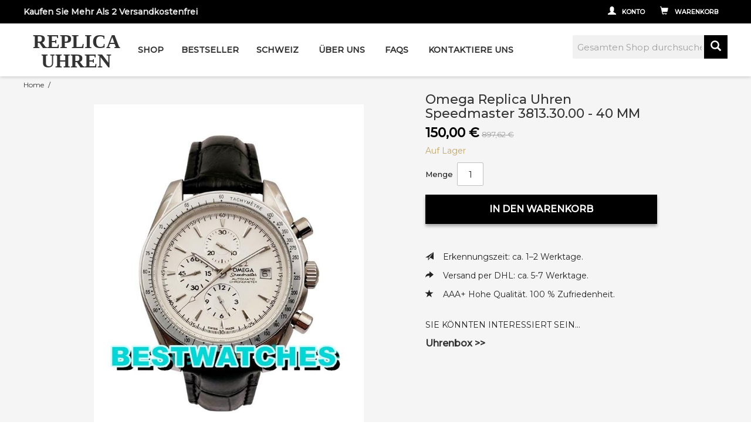

--- FILE ---
content_type: text/html; charset=UTF-8
request_url: https://www.replicauhren.io/omega-replica-uhren-speedmaster-3813-30-00-40-mm
body_size: 12472
content:

<!DOCTYPE html>

<!--[if lt IE 7 ]> <html lang="de" id="top" class="no-js ie6"> <![endif]-->
<!--[if IE 7 ]>    <html lang="de" id="top" class="no-js ie7"> <![endif]-->
<!--[if IE 8 ]>    <html lang="de" id="top" class="no-js ie8"> <![endif]-->
<!--[if IE 9 ]>    <html lang="de" id="top" class="no-js ie9"> <![endif]-->
<!--[if (gt IE 9)|!(IE)]><!--> <html lang="de" id="top" class="no-js"> <!--<![endif]-->

<head>
<meta http-equiv="Content-Type" content="text/html; charset=utf-8" />
<title>Omega Replica Uhren Speedmaster 3813.30.00 - 40 MM</title>
<meta name="description" content="&lt;p class=&quot;text&quot;&gt;&lt;p style=&quot;text-align:start; margin-bottom:10px&quot;&gt;&lt;strong style=&quot;box-sizing:border-box; font-weight:bold&quot;&gt;Brand:&lt;/strong&gt;&amp;nbsp;Omega&amp;nbsp;&lt;/p&gt;&lt;p style=&quot;text-align:start; margin-bottom:10px&quot;&gt;&lt;strong style=&quot;box-sizing:border-box; font-weight:b" />
<meta name="keywords" content="" />
<meta name="robots" content="INDEX,FOLLOW" />
<link rel="icon" href="https://www.replicauhren.io/media/favicon/default/favicon.ico" type="image/x-icon" />
<link rel="shortcut icon" href="https://www.replicauhren.io/media/favicon/default/favicon.ico" type="image/x-icon" />
<!--[if lt IE 7]>
<script type="text/javascript">
//<![CDATA[
    var BLANK_URL = 'https://www.replicauhren.io/js/blank.html';
    var BLANK_IMG = 'https://www.replicauhren.io/js/spacer.gif';
//]]>
</script>
<![endif]-->
<link rel="stylesheet" type="text/css" href="https://www.replicauhren.io/media/css_secure/6b69d2c3e6f7e13961bdd4ba12146835.css" />
<link rel="stylesheet" type="text/css" href="https://www.replicauhren.io/media/css_secure/ae2829a602fc500b246d99db20a9a9cb.css" media="all" />
<script type="text/javascript" src="https://www.replicauhren.io/media/js/b8a24918b363da51598e8dfe7dbf6bf8.js"></script>
<link rel="stylesheet" href="//fonts.googleapis.com/css?family=Montserrat:300,400,500" />
<!--[if  (lte IE 8) & (!IEMobile)]>
<link rel="stylesheet" type="text/css" href="https://www.replicauhren.io/media/css_secure/a92202a14b24e9156f93974ccdfb2c20.css" media="all" />
<![endif]-->
<!--[if (gte IE 9) | (IEMobile)]><!-->
<link rel="stylesheet" type="text/css" href="https://www.replicauhren.io/media/css_secure/249673e803963b907948a2b0f00734ed.css" media="all" />
<!--<![endif]-->
<!--[if  (lte IE 9) ]>
<link rel="stylesheet" type="text/css" href="https://www.replicauhren.io/media/css_secure/6530fb666464ca580b78c51443ac9405.css" media="all" />
<![endif]-->

<script type="text/javascript">
//<![CDATA[
Mage.Cookies.path     = '/';
Mage.Cookies.domain   = '.www.replicauhren.io';
//]]>
</script>
<meta name="viewport" content="initial-scale=1.0, width=device-width" />

<script type="text/javascript">
//<![CDATA[
optionalZipCountries = ["AT","DE","CH"];
//]]>
</script>
</head>
<body class=" catalog-product-view catalog-product-view product-omega-replica-uhren-speedmaster-3813-30-00-40-mm">
<div class="wrapper" id="mwrapper">
    <div class="overlay"></div>
        <noscript>
        <div class="global-site-notice noscript">
            <div class="notice-inner">
                <p>
                    <strong>JavaScript scheint in Ihrem Browser deaktiviert zu sein.</strong><br />
                    Sie müssen JavaScript in Ihrem Browser aktivieren, um alle Funktionen in diesem Shop nutzen zu können.                </p>
            </div>
        </div>
    </noscript>
    <div class="page">
	    <div id="floatfix" class="divnull">
        
<div class="header-language-background">
    <div class="header-language-container">
        <div class="store-language-container">
                    </div>

        
        <p class="welcome-msg">Kaufen Sie mehr als 2 versandkostenfrei </p>
    </div>
</div>

<header id="header" class="page-header">
    <div class="page-header-container">
        <a class="logo" href="https://www.replicauhren.io/">
            <span>REPLICA UHREN</span>
        </a>
		<!-- Navigation -->

        <div id="sidebar-wrapper">
            
    <nav id="nav">
        <ol class="nav-primary">
            <li  class="level0 nav-1 first parent"><a href="https://www.replicauhren.io/shop" class="level0 has-children">Shop<span class="app-display fr"><span class="glyphicon glyphicon-menu-down"></span></span></a><ul class="level0"><li class="level1 view-all"><a class="level1" href="https://www.replicauhren.io/shop">Alle ansehen Shop</a></li><li  class="level1 nav-1-1 first parent"><a href="https://www.replicauhren.io/shop/rolex" class="level1 has-children">Rolex<span class="app-display fr"><span class="glyphicon glyphicon-menu-down"></span></span></a><ul class="level1"><li class="level2 view-all"><a class="level2" href="https://www.replicauhren.io/shop/rolex">Alle ansehen Rolex</a></li><li  class="level2 nav-1-1-1 first"><a href="https://www.replicauhren.io/shop/rolex/gmt-master" class="level2 ">GMT Master<span class="app-display fr"><span class="glyphicon glyphicon-menu-down"></span></span></a></li><li  class="level2 nav-1-1-2"><a href="https://www.replicauhren.io/shop/rolex/daytona" class="level2 ">Daytona<span class="app-display fr"><span class="glyphicon glyphicon-menu-down"></span></span></a></li><li  class="level2 nav-1-1-3"><a href="https://www.replicauhren.io/shop/rolex/deepsea" class="level2 ">Deepsea<span class="app-display fr"><span class="glyphicon glyphicon-menu-down"></span></span></a></li><li  class="level2 nav-1-1-4"><a href="https://www.replicauhren.io/shop/rolex/air-king" class="level2 ">Air-King<span class="app-display fr"><span class="glyphicon glyphicon-menu-down"></span></span></a></li><li  class="level2 nav-1-1-5"><a href="https://www.replicauhren.io/shop/rolex/cellini" class="level2 ">Cellini<span class="app-display fr"><span class="glyphicon glyphicon-menu-down"></span></span></a></li><li  class="level2 nav-1-1-6"><a href="https://www.replicauhren.io/shop/rolex/datejust" class="level2 ">Datejust<span class="app-display fr"><span class="glyphicon glyphicon-menu-down"></span></span></a></li><li  class="level2 nav-1-1-7"><a href="https://www.replicauhren.io/shop/rolex/submariner" class="level2 ">Submariner<span class="app-display fr"><span class="glyphicon glyphicon-menu-down"></span></span></a></li><li  class="level2 nav-1-1-8"><a href="https://www.replicauhren.io/shop/rolex/day-date" class="level2 ">Day-Date<span class="app-display fr"><span class="glyphicon glyphicon-menu-down"></span></span></a></li><li  class="level2 nav-1-1-9"><a href="https://www.replicauhren.io/shop/rolex/explorer" class="level2 ">Explorer<span class="app-display fr"><span class="glyphicon glyphicon-menu-down"></span></span></a></li><li  class="level2 nav-1-1-10"><a href="https://www.replicauhren.io/shop/rolex/milgauss" class="level2 ">Milgauss<span class="app-display fr"><span class="glyphicon glyphicon-menu-down"></span></span></a></li><li  class="level2 nav-1-1-11"><a href="https://www.replicauhren.io/shop/rolex/oyster-perpetual" class="level2 ">Oyster Perpetual<span class="app-display fr"><span class="glyphicon glyphicon-menu-down"></span></span></a></li><li  class="level2 nav-1-1-12"><a href="https://www.replicauhren.io/shop/rolex/pearlmaster" class="level2 ">Pearlmaster<span class="app-display fr"><span class="glyphicon glyphicon-menu-down"></span></span></a></li><li  class="level2 nav-1-1-13"><a href="https://www.replicauhren.io/shop/rolex/sky-dweller" class="level2 ">Sky-Dweller<span class="app-display fr"><span class="glyphicon glyphicon-menu-down"></span></span></a></li><li  class="level2 nav-1-1-14 last"><a href="https://www.replicauhren.io/shop/rolex/yacht-master" class="level2 ">Yacht-Master<span class="app-display fr"><span class="glyphicon glyphicon-menu-down"></span></span></a></li></ul></li><li  class="level1 nav-1-2 parent"><a href="https://www.replicauhren.io/shop/breitling" class="level1 has-children">Breitling<span class="app-display fr"><span class="glyphicon glyphicon-menu-down"></span></span></a><ul class="level1"><li class="level2 view-all"><a class="level2" href="https://www.replicauhren.io/shop/breitling">Alle ansehen Breitling</a></li><li  class="level2 nav-1-2-1 first"><a href="https://www.replicauhren.io/shop/breitling/avenger" class="level2 ">Avenger<span class="app-display fr"><span class="glyphicon glyphicon-menu-down"></span></span></a></li><li  class="level2 nav-1-2-2"><a href="https://www.replicauhren.io/shop/breitling/professional" class="level2 ">Professional<span class="app-display fr"><span class="glyphicon glyphicon-menu-down"></span></span></a></li><li  class="level2 nav-1-2-3"><a href="https://www.replicauhren.io/shop/breitling/bentley" class="level2 ">Bentley<span class="app-display fr"><span class="glyphicon glyphicon-menu-down"></span></span></a></li><li  class="level2 nav-1-2-4"><a href="https://www.replicauhren.io/shop/breitling/chronomat" class="level2 ">Chronomat<span class="app-display fr"><span class="glyphicon glyphicon-menu-down"></span></span></a></li><li  class="level2 nav-1-2-5"><a href="https://www.replicauhren.io/shop/breitling/montbrillant" class="level2 ">Montbrillant<span class="app-display fr"><span class="glyphicon glyphicon-menu-down"></span></span></a></li><li  class="level2 nav-1-2-6"><a href="https://www.replicauhren.io/shop/breitling/navitimer" class="level2 ">Navitimer<span class="app-display fr"><span class="glyphicon glyphicon-menu-down"></span></span></a></li><li  class="level2 nav-1-2-7"><a href="https://www.replicauhren.io/shop/breitling/superocean" class="level2 ">SuperOcean<span class="app-display fr"><span class="glyphicon glyphicon-menu-down"></span></span></a></li><li  class="level2 nav-1-2-8 last"><a href="https://www.replicauhren.io/shop/breitling/transocean" class="level2 ">Transocean<span class="app-display fr"><span class="glyphicon glyphicon-menu-down"></span></span></a></li></ul></li><li  class="level1 nav-1-3 parent"><a href="https://www.replicauhren.io/shop/omega" class="level1 has-children">Omega<span class="app-display fr"><span class="glyphicon glyphicon-menu-down"></span></span></a><ul class="level1"><li class="level2 view-all"><a class="level2" href="https://www.replicauhren.io/shop/omega">Alle ansehen Omega</a></li><li  class="level2 nav-1-3-1 first"><a href="https://www.replicauhren.io/shop/omega/aqua-terra" class="level2 ">Aqua Terra<span class="app-display fr"><span class="glyphicon glyphicon-menu-down"></span></span></a></li><li  class="level2 nav-1-3-2"><a href="https://www.replicauhren.io/shop/omega/constellation" class="level2 ">Constellation<span class="app-display fr"><span class="glyphicon glyphicon-menu-down"></span></span></a></li><li  class="level2 nav-1-3-3"><a href="https://www.replicauhren.io/shop/omega/de-ville" class="level2 ">De Ville<span class="app-display fr"><span class="glyphicon glyphicon-menu-down"></span></span></a></li><li  class="level2 nav-1-3-4"><a href="https://www.replicauhren.io/shop/omega/planet-ocean" class="level2 ">Planet Ocean<span class="app-display fr"><span class="glyphicon glyphicon-menu-down"></span></span></a></li><li  class="level2 nav-1-3-5"><a href="https://www.replicauhren.io/shop/omega/seamaster" class="level2 ">Seamaster<span class="app-display fr"><span class="glyphicon glyphicon-menu-down"></span></span></a></li><li  class="level2 nav-1-3-6 last"><a href="https://www.replicauhren.io/shop/omega/speedmaster" class="level2 ">Speedmaster<span class="app-display fr"><span class="glyphicon glyphicon-menu-down"></span></span></a></li></ul></li><li  class="level1 nav-1-4 parent"><a href="https://www.replicauhren.io/shop/audemars-piguet" class="level1 has-children">Audemars Piguet<span class="app-display fr"><span class="glyphicon glyphicon-menu-down"></span></span></a><ul class="level1"><li class="level2 view-all"><a class="level2" href="https://www.replicauhren.io/shop/audemars-piguet">Alle ansehen Audemars Piguet</a></li><li  class="level2 nav-1-4-1 first"><a href="https://www.replicauhren.io/shop/audemars-piguet/royal-oak" class="level2 ">Royal Oak<span class="app-display fr"><span class="glyphicon glyphicon-menu-down"></span></span></a></li><li  class="level2 nav-1-4-2 last"><a href="https://www.replicauhren.io/shop/audemars-piguet/royal-oak-offshore" class="level2 ">Royal Oak Offshore<span class="app-display fr"><span class="glyphicon glyphicon-menu-down"></span></span></a></li></ul></li><li  class="level1 nav-1-5"><a href="https://www.replicauhren.io/shop/bell-and-ross" class="level1 ">Bell and Ross<span class="app-display fr"><span class="glyphicon glyphicon-menu-down"></span></span></a></li><li  class="level1 nav-1-6 parent"><a href="https://www.replicauhren.io/shop/cartier" class="level1 has-children">Cartier<span class="app-display fr"><span class="glyphicon glyphicon-menu-down"></span></span></a><ul class="level1"><li class="level2 view-all"><a class="level2" href="https://www.replicauhren.io/shop/cartier">Alle ansehen Cartier</a></li><li  class="level2 nav-1-6-1 first"><a href="https://www.replicauhren.io/shop/cartier/ballon-bleu" class="level2 ">Ballon Bleu<span class="app-display fr"><span class="glyphicon glyphicon-menu-down"></span></span></a></li><li  class="level2 nav-1-6-2"><a href="https://www.replicauhren.io/shop/cartier/calibre-de-cartier" class="level2 ">Calibre de Cartier<span class="app-display fr"><span class="glyphicon glyphicon-menu-down"></span></span></a></li><li  class="level2 nav-1-6-3"><a href="https://www.replicauhren.io/shop/cartier/other" class="level2 ">Andere<span class="app-display fr"><span class="glyphicon glyphicon-menu-down"></span></span></a></li><li  class="level2 nav-1-6-4"><a href="https://www.replicauhren.io/shop/cartier/panthere" class="level2 ">Panthere<span class="app-display fr"><span class="glyphicon glyphicon-menu-down"></span></span></a></li><li  class="level2 nav-1-6-5"><a href="https://www.replicauhren.io/shop/cartier/santos" class="level2 ">Santos<span class="app-display fr"><span class="glyphicon glyphicon-menu-down"></span></span></a></li><li  class="level2 nav-1-6-6 last"><a href="https://www.replicauhren.io/shop/cartier/tank" class="level2 ">Tank<span class="app-display fr"><span class="glyphicon glyphicon-menu-down"></span></span></a></li></ul></li><li  class="level1 nav-1-7"><a href="https://www.replicauhren.io/shop/franck-muller" class="level1 ">Franck Muller<span class="app-display fr"><span class="glyphicon glyphicon-menu-down"></span></span></a></li><li  class="level1 nav-1-8 parent"><a href="https://www.replicauhren.io/shop/hublot" class="level1 has-children">Hublot<span class="app-display fr"><span class="glyphicon glyphicon-menu-down"></span></span></a><ul class="level1"><li class="level2 view-all"><a class="level2" href="https://www.replicauhren.io/shop/hublot">Alle ansehen Hublot</a></li><li  class="level2 nav-1-8-1 first"><a href="https://www.replicauhren.io/shop/hublot/big-bang" class="level2 ">Big Bang<span class="app-display fr"><span class="glyphicon glyphicon-menu-down"></span></span></a></li><li  class="level2 nav-1-8-2 last"><a href="https://www.replicauhren.io/shop/hublot/king-power" class="level2 ">King Power<span class="app-display fr"><span class="glyphicon glyphicon-menu-down"></span></span></a></li></ul></li><li  class="level1 nav-1-9 parent"><a href="https://www.replicauhren.io/shop/iwc" class="level1 has-children">IWC<span class="app-display fr"><span class="glyphicon glyphicon-menu-down"></span></span></a><ul class="level1"><li class="level2 view-all"><a class="level2" href="https://www.replicauhren.io/shop/iwc">Alle ansehen IWC</a></li><li  class="level2 nav-1-9-1 first"><a href="https://www.replicauhren.io/shop/iwc/aquatimer" class="level2 ">Aquatimer<span class="app-display fr"><span class="glyphicon glyphicon-menu-down"></span></span></a></li><li  class="level2 nav-1-9-2"><a href="https://www.replicauhren.io/shop/iwc/pilots" class="level2 ">Pilots<span class="app-display fr"><span class="glyphicon glyphicon-menu-down"></span></span></a></li><li  class="level2 nav-1-9-3"><a href="https://www.replicauhren.io/shop/iwc/portofino" class="level2 ">Portofino<span class="app-display fr"><span class="glyphicon glyphicon-menu-down"></span></span></a></li><li  class="level2 nav-1-9-4 last"><a href="https://www.replicauhren.io/shop/iwc/portugieser" class="level2 ">Portugieser<span class="app-display fr"><span class="glyphicon glyphicon-menu-down"></span></span></a></li></ul></li><li  class="level1 nav-1-10 parent"><a href="https://www.replicauhren.io/shop/panerai" class="level1 has-children">Panerai<span class="app-display fr"><span class="glyphicon glyphicon-menu-down"></span></span></a><ul class="level1"><li class="level2 view-all"><a class="level2" href="https://www.replicauhren.io/shop/panerai">Alle ansehen Panerai</a></li><li  class="level2 nav-1-10-1 first"><a href="https://www.replicauhren.io/shop/panerai/luminor" class="level2 ">Luminor<span class="app-display fr"><span class="glyphicon glyphicon-menu-down"></span></span></a></li><li  class="level2 nav-1-10-2"><a href="https://www.replicauhren.io/shop/panerai/radiomir" class="level2 ">Radiomir<span class="app-display fr"><span class="glyphicon glyphicon-menu-down"></span></span></a></li><li  class="level2 nav-1-10-3 last"><a href="https://www.replicauhren.io/shop/panerai/submersible" class="level2 ">Submersible<span class="app-display fr"><span class="glyphicon glyphicon-menu-down"></span></span></a></li></ul></li><li  class="level1 nav-1-11 parent"><a href="https://www.replicauhren.io/shop/patek-philippe" class="level1 has-children">Patek Philippe<span class="app-display fr"><span class="glyphicon glyphicon-menu-down"></span></span></a><ul class="level1"><li class="level2 view-all"><a class="level2" href="https://www.replicauhren.io/shop/patek-philippe">Alle ansehen Patek Philippe</a></li><li  class="level2 nav-1-11-1 first"><a href="https://www.replicauhren.io/shop/patek-philippe/aquanaut" class="level2 ">Aquanaut<span class="app-display fr"><span class="glyphicon glyphicon-menu-down"></span></span></a></li><li  class="level2 nav-1-11-2"><a href="https://www.replicauhren.io/shop/patek-philippe/calatrava" class="level2 ">Calatrava<span class="app-display fr"><span class="glyphicon glyphicon-menu-down"></span></span></a></li><li  class="level2 nav-1-11-3"><a href="https://www.replicauhren.io/shop/patek-philippe/gondolo" class="level2 ">Gondolo<span class="app-display fr"><span class="glyphicon glyphicon-menu-down"></span></span></a></li><li  class="level2 nav-1-11-4"><a href="https://www.replicauhren.io/shop/patek-philippe/grand-complications" class="level2 ">Grand Complications<span class="app-display fr"><span class="glyphicon glyphicon-menu-down"></span></span></a></li><li  class="level2 nav-1-11-5"><a href="https://www.replicauhren.io/shop/patek-philippe/nautilus" class="level2 ">Nautilus<span class="app-display fr"><span class="glyphicon glyphicon-menu-down"></span></span></a></li><li  class="level2 nav-1-11-6 last"><a href="https://www.replicauhren.io/shop/patek-philippe/twenty-4" class="level2 ">Twenty-4<span class="app-display fr"><span class="glyphicon glyphicon-menu-down"></span></span></a></li></ul></li><li  class="level1 nav-1-12 parent"><a href="https://www.replicauhren.io/shop/tag-heuer" class="level1 has-children">Tag Heuer<span class="app-display fr"><span class="glyphicon glyphicon-menu-down"></span></span></a><ul class="level1"><li class="level2 view-all"><a class="level2" href="https://www.replicauhren.io/shop/tag-heuer">Alle ansehen Tag Heuer</a></li><li  class="level2 nav-1-12-1 first"><a href="https://www.replicauhren.io/shop/tag-heuer/aquaracer" class="level2 ">Aquaracer<span class="app-display fr"><span class="glyphicon glyphicon-menu-down"></span></span></a></li><li  class="level2 nav-1-12-2"><a href="https://www.replicauhren.io/shop/tag-heuer/carrera" class="level2 ">Carrera<span class="app-display fr"><span class="glyphicon glyphicon-menu-down"></span></span></a></li><li  class="level2 nav-1-12-3"><a href="https://www.replicauhren.io/shop/tag-heuer/formula-1" class="level2 ">Formula 1<span class="app-display fr"><span class="glyphicon glyphicon-menu-down"></span></span></a></li><li  class="level2 nav-1-12-4"><a href="https://www.replicauhren.io/shop/tag-heuer/grand-carrera" class="level2 ">Grand Carrera<span class="app-display fr"><span class="glyphicon glyphicon-menu-down"></span></span></a></li><li  class="level2 nav-1-12-5 last"><a href="https://www.replicauhren.io/shop/tag-heuer/monaco" class="level2 ">Monaco<span class="app-display fr"><span class="glyphicon glyphicon-menu-down"></span></span></a></li></ul></li><li  class="level1 nav-1-13"><a href="https://www.replicauhren.io/shop/vacheron-constantin" class="level1 ">Vacheron Constantin<span class="app-display fr"><span class="glyphicon glyphicon-menu-down"></span></span></a></li><li  class="level1 nav-1-14"><a href="https://www.replicauhren.io/shop/u-boat" class="level1 ">U-Boat<span class="app-display fr"><span class="glyphicon glyphicon-menu-down"></span></span></a></li><li  class="level1 nav-1-15 last"><a href="https://www.replicauhren.io/shop/kasten" class="level1 ">Kasten<span class="app-display fr"><span class="glyphicon glyphicon-menu-down"></span></span></a></li></ul></li><li  class="level0 nav-2"><a href="https://www.replicauhren.io/bestseller" class="level0 ">Bestseller<span class="app-display fr"><span class="glyphicon glyphicon-menu-down"></span></span></a></li><li  class="level0 nav-3 last parent"><a href="https://www.replicauhren.io/schweiz" class="level0 has-children">Schweiz<span class="app-display fr"><span class="glyphicon glyphicon-menu-down"></span></span></a><ul class="level0"><li class="level1 view-all"><a class="level1" href="https://www.replicauhren.io/schweiz">Alle ansehen Schweiz</a></li><li  class="level1 nav-3-1 first"><a href="https://www.replicauhren.io/schweiz/audemars-piguet" class="level1 ">Audemars Piguet<span class="app-display fr"><span class="glyphicon glyphicon-menu-down"></span></span></a></li><li  class="level1 nav-3-2"><a href="https://www.replicauhren.io/schweiz/breitling" class="level1 ">Breitling<span class="app-display fr"><span class="glyphicon glyphicon-menu-down"></span></span></a></li><li  class="level1 nav-3-3"><a href="https://www.replicauhren.io/schweiz/cartier" class="level1 ">Cartier<span class="app-display fr"><span class="glyphicon glyphicon-menu-down"></span></span></a></li><li  class="level1 nav-3-4"><a href="https://www.replicauhren.io/schweiz/hublot" class="level1 ">Hublot<span class="app-display fr"><span class="glyphicon glyphicon-menu-down"></span></span></a></li><li  class="level1 nav-3-5"><a href="https://www.replicauhren.io/schweiz/iwc" class="level1 ">IWC<span class="app-display fr"><span class="glyphicon glyphicon-menu-down"></span></span></a></li><li  class="level1 nav-3-6"><a href="https://www.replicauhren.io/schweiz/omega" class="level1 ">Omega<span class="app-display fr"><span class="glyphicon glyphicon-menu-down"></span></span></a></li><li  class="level1 nav-3-7"><a href="https://www.replicauhren.io/schweiz/patek-philippe" class="level1 ">Patek Philippe<span class="app-display fr"><span class="glyphicon glyphicon-menu-down"></span></span></a></li><li  class="level1 nav-3-8 last"><a href="https://www.replicauhren.io/schweiz/rolex" class="level1 ">Rolex<span class="app-display fr"><span class="glyphicon glyphicon-menu-down"></span></span></a></li></ul></li>			<li class="level0 nav-3"><a href="/ueber-uns" class="level0 ">Über Uns<span class="app-display fr"><span class="glyphicon glyphicon-menu-right"></span></span></a></li>
            <li class="level0 nav-3"><a href="/faq" class="level0 ">FAQS<span class="app-display fr"><span class="glyphicon glyphicon-menu-right"></span></span></a></li>
            <li class="level0 nav-3"><a href="/kontaktiere-uns" class="level0 ">Kontaktiere Uns<span class="app-display fr"><span class="glyphicon glyphicon-menu-right"></span></span></a></li>
			<li class="app-display level0 nav-1 first last parent">
                <a href="javascript:void(0);" class="level0 has-children">Mein Benutzerkonto<span class="app-display fr"><span class="glyphicon glyphicon-menu-down"></span></span>
                </a>
                <ul class="level0">
                    <li class="level1 nav-1-1 first">
                        <a href="/customer/account/" title="Mein Benutzerkonto">Mein Benutzerkonto</a>
                    </li>
					<li class="level1 nav-1-2">
                        <a href="/customer/account/create/" title="Registrieren">Registrieren</a>
                    </li>
                    <li class="level1 nav-1-3">
                        <a href="/customer/account/login/" title="Anmelden">Anmelden</a>
                    </li>
                    <li class="level1 nav-1-4">
                        <a href="/checkout/cart/" title="Mein Warenkorb" class="top-link-cart">Mein Warenkorb</a>
                    </li>
                    <li class="level1 nav-1-5 last">
                        <a href="/checkout/" title="Zur Kasse" class="top-link-checkout">Zur Kasse</a>
                    </li>
                    
                </ul>
            </li>
        </ol>
    </nav>
        </div>

                <!--<div class="store-language-container"></div>-->

        <!-- Skip Links -->

        <div class="skip-links">
            <!--<a href="#header-nav" class="skip-link skip-nav">
                <span class="icon"></span>
                <span class="label">Menu</span>
            </a>-->

            <div class="account-cart-wrapper">
			    <a href="#header-search" class="skip-link skip-search">
                    <span class="glyphicon glyphicon-search"></span>
                    <span class="label">Suche</span>
                </a>
			
                <a href="https://www.replicauhren.io/customer/account/" data-target-element="#header-account" class="skip-link skip-account">
                    <span class="glyphicon glyphicon-user"></span>
                    <span class="label">Konto</span>
                </a>

                <!-- Cart -->

                <div class="header-minicart">
                    
<a href="https://www.replicauhren.io/checkout/cart/" data-target-element="#header-cart" class="skip-link skip-cart  no-count">
    <span class="glyphicon glyphicon-shopping-cart"></span>
    <span class="label">Warenkorb</span>
    <span class="count">0</span>
</a>
        </div>
         </div>
        </div>
        <!-- Cart -->
        <div class="header-minicart">
<div id="header-cart" class="block block-cart skip-content">
    
<div id="minicart-error-message" class="minicart-message"></div>
<div id="minicart-success-message" class="minicart-message"></div>

<div class="minicart-wrapper">

    <p class="block-subtitle">
        Kürzlich hinzugefügte Artikel        <a class="close skip-link-close" href="#" title="Schließen">&times;</a>
    </p>

                    <p class="empty">Sie haben keine Artikel im Warenkorb.</p>

    </div>
</div>
                </div>


        

        <!-- Search -->

        <div id="header-search" class="skip-content">
            
<form id="search_mini_form" action="https://www.replicauhren.io/catalogsearch/result/" method="get">
    <div class="input-box">
        <label for="search">Suche:</label>
        <input id="search" type="search" name="q" value="" class="input-text required-entry" maxlength="128" placeholder="Gesamten Shop durchsuchen…" />
        <button type="submit" title="Suche" class="button search-button"><span class="glyphicon glyphicon-search"></span></button>
    </div>

    <div id="search_autocomplete" class="search-autocomplete"></div>
    <script type="text/javascript">
    //<![CDATA[
        var searchForm = new Varien.searchForm('search_mini_form', 'search', '');
        searchForm.initAutocomplete('https://www.replicauhren.io/catalogsearch/ajax/suggest/', 'search_autocomplete');
    //]]>
    </script>
</form>
        </div>

        <!-- Account -->

        <div id="header-account" class="skip-content">
            <div class="links">
        <ul>
                                    <li class="first" ><a href="https://www.replicauhren.io/customer/account/" title="Mein Benutzerkonto" >Mein Benutzerkonto</a></li>
                                                <li ><a href="https://www.replicauhren.io/checkout/cart/" title="Mein Warenkorb" class="top-link-cart">Mein Warenkorb</a></li>
                                                <li ><a href="https://www.replicauhren.io/firecheckout/" title="Zur Kasse" class="top-link-checkout">Zur Kasse</a></li>
                                                <li ><a href="https://www.replicauhren.io/customer/account/create/" title="Registrieren" >Registrieren</a></li>
                                                <li class=" last" ><a href="https://www.replicauhren.io/customer/account/login/" title="Anmelden" >Anmelden</a></li>
                        </ul>
</div>
        </div>
    </div>
	<button type="button" class="hamburger animated fadeInLeft is-closed app-display" data-toggle="offcanvas">
    <span  class="glyphicon glyphicon-align-justify"></span><span class="label">Menu</span>
    </button>
</header>


		</div>
		<script type="text/javascript">
        window.onload = function() {
            var oDiv = document.getElementById("floatfix");
            var H = 0,
                iE6;
            var Y = oDiv;
            while(Y) {
                H += Y.offsetTop;
                Y = Y.offsetParent
            };
            iE6 = window.ActiveXObject && !window.XMLHttpRequest;
            if(!iE6) {
                window.onscroll = function() {
                    var s = document.body.scrollTop || document.documentElement.scrollTop;
                    if(s > H) {
                        oDiv.className = "divnull divfix";
                        if(iE6) {
                            oDiv.style.top = (s - H) + "px";
                        }
                    } else {
                        oDiv.className = "divnull";
                    }
                };
            }
        }
        </script>
		<div id="page-content-wrapper">
			<div class="main-container col1-layout">
				<div class="main">
					<div class="breadcrumbs">
    <ul>
                    <li class="home">
                            <a href="https://www.replicauhren.io/" title="Zur Startseite">Home</a>
                                        <span>/ </span>
                        </li>
                    <li class="product">
                            <strong>Omega Replica Uhren Speedmaster 3813.30.00 - 40 MM</strong>
                                    </li>
            </ul>
</div>
					<div class="col-main">
												<script type="text/javascript">
    var optionsPrice = new Product.OptionsPrice([]);
</script>
<div id="messages_product_view"></div>
<div class="product-view">
  <div class="product-bg">
    <div class="product-essential">
        <form action="https://www.replicauhren.io/checkout/cart/add/uenc/aHR0cHM6Ly93d3cucmVwbGljYXVocmVuLmlvL29tZWdhLXJlcGxpY2EtdWhyZW4tc3BlZWRtYXN0ZXItMzgxMy0zMC0wMC00MC1tbQ,,/product/535/form_key/t5eozTd487g6dib1/" method="post" id="product_addtocart_form">
            <input name="form_key" type="hidden" value="t5eozTd487g6dib1" />
            <div class="no-display">
                <input type="hidden" name="product" value="535" />
                <input type="hidden" name="related_product" id="related-products-field" value="" />
            </div>

            <div class="product-img-box">
                <div class="product-name">
                    <h1>Omega Replica Uhren Speedmaster 3813.30.00 - 40 MM</h1>
                </div>
                <div class="product-image product-image-zoom">
    <div class="product-image-gallery">
        <img id="image-main"
             class="gallery-image visible"
             src="https://www.replicauhren.io/media/catalog/product/cache/1/image/9df78eab33525d08d6e5fb8d27136e95/1/-/1-491_1.jpg"
             alt="Omega Replica Uhren Speedmaster 3813.30.00 - 40 MM"
             title="Omega Replica Uhren Speedmaster 3813.30.00 - 40 MM" />

                                <img id="image-0"
                 class="gallery-image"
                 src="https://www.replicauhren.io/media/catalog/product/cache/1/image/1800x/040ec09b1e35df139433887a97daa66f/1/-/1-491_1.jpg"
                 data-zoom-image="https://www.replicauhren.io/media/catalog/product/cache/1/image/1800x/040ec09b1e35df139433887a97daa66f/1/-/1-491_1.jpg" />
                                            <img id="image-1"
                 class="gallery-image"
                 src="https://www.replicauhren.io/media/catalog/product/cache/1/image/1800x/040ec09b1e35df139433887a97daa66f/1/_/1_1-478_1.jpg"
                 data-zoom-image="https://www.replicauhren.io/media/catalog/product/cache/1/image/1800x/040ec09b1e35df139433887a97daa66f/1/_/1_1-478_1.jpg" />
                                            <img id="image-2"
                 class="gallery-image"
                 src="https://www.replicauhren.io/media/catalog/product/cache/1/image/1800x/040ec09b1e35df139433887a97daa66f/1/_/1_2-477_1.jpg"
                 data-zoom-image="https://www.replicauhren.io/media/catalog/product/cache/1/image/1800x/040ec09b1e35df139433887a97daa66f/1/_/1_2-477_1.jpg" />
                        </div>
</div>

<div class="more-views">
    <h2>Mehr Ansichten</h2>
    <div class="product-image-thumbs">
	<div id="owl-demo-thumbs" class="owl-carousel owl-theme" style="opacity: 1; display: block;">                 
                        <div class="item">
            <a class="thumb-link" href="#" title="" data-image-index="0">
                <img src="https://www.replicauhren.io/media/catalog/product/cache/1/thumbnail/75x/9df78eab33525d08d6e5fb8d27136e95/1/-/1-491_1.jpg"
                     width="75" height="75" alt="" />
            </a>
            </div>
                                <div class="item">
            <a class="thumb-link" href="#" title="" data-image-index="1">
                <img src="https://www.replicauhren.io/media/catalog/product/cache/1/thumbnail/75x/9df78eab33525d08d6e5fb8d27136e95/1/_/1_1-478_1.jpg"
                     width="75" height="75" alt="" />
            </a>
            </div>
                                <div class="item">
            <a class="thumb-link" href="#" title="" data-image-index="2">
                <img src="https://www.replicauhren.io/media/catalog/product/cache/1/thumbnail/75x/9df78eab33525d08d6e5fb8d27136e95/1/_/1_2-477_1.jpg"
                     width="75" height="75" alt="" />
            </a>
            </div>
            	</div>
	<div class="customNavigation">
            <a class="owl-prev"><span class="glyphicon glyphicon-menu-left"></span></a>
            <a class="owl-next"><span class="glyphicon glyphicon-menu-right"></span></a>
     </div>
        <script type="text/javascript">
            $j(document).ready(function() {
                var owl = $j("#owl-demo-thumbs");
                owl.owlCarousel({
                    autoPlay: 3000, //Set AutoPlay to 3 seconds
                    items: 4, //10 items above 1000px browser width
                    itemsDesktop: [1000, 4], //5 items between 1000px and 901px
                    itemsDesktopSmall: [900, 4], // betweem 900px and 601px
                    itemsTablet: [600, 4], //2 items between 600 and 0
                    itemsMobile: false // itemsMobile disabled - inherit from itemsTablet option
                });

                // Custom Navigation Events
                $j(".owl-next").click(function() {
                    owl.trigger('owl.next');
                })
                $j(".owl-prev").click(function() {
                    owl.trigger('owl.prev');
                })
                $j(".play").click(function() {
                    owl.trigger('owl.play', 1000); //owl.play event accept autoPlay speed as second parameter
                })
                $j(".stop").click(function() {
                    owl.trigger('owl.stop');
                })

            });
        </script>
	
    </div>
</div>


            </div>

            <div class="product-shop">
                <div class="product-name">
                    <span class="h1">Omega Replica Uhren Speedmaster 3813.30.00 - 40 MM</span>
                </div>

                <div class="price-info">
                    

                        
    <div class="price-box">
                                            
                    

                            <p class="special-price">
                    <span class="price-label">Special Price</span>
                <span class="price" id="product-price-535">
                    150,00 €                </span>
                </p>
                    		<p class="old-price">
                <span class="price-label">Regulärer Preis:</span>
                <span class="price" id="old-price-535">
                    897,62 €                </span>
            </p>

    
        </div>

                                        
                </div>

                <div class="extra-info">
                                                    <p class="availability in-stock">
            <span class="label">Verfügbarkeit:</span>
            <span class="value">Auf Lager</span>
        </p>
                    </div>

                
                



                
                
            </div>

            <div class="add-to-cart-wrapper">
                
                
                                    <div class="add-to-box">
                                                        <div class="add-to-cart">
                <div class="qty-wrapper">
            <label for="qty">Menge</label>
            <input type="text" pattern="\d*" name="qty" id="qty" maxlength="12" value="1" title="Menge" class="input-text qty" />
        </div>
        
        <div class="add-to-cart-buttons">
            <button type="button" title="In den Warenkorb" class="button btn-cart" onclick="productAddToCartForm.submit(this)"><span><span>In den Warenkorb</span></span></button>
                    </div>
    </div>
                                                                            

<ul class="add-to-links">

</ul>

                        

<ul class="sharing-links">
    
                    <li>
                <a href="https://www.facebook.com/sharer.php?s=100&p[url]=https%3A%2F%2Fwww.replicauhren.io%2Fomega-replica-uhren-speedmaster-3813-30-00-40-mm&p[images][0]=https%3A%2F%2Fwww.replicauhren.io%2Fmedia%2Fcatalog%2Fproduct%2Fcache%2F1%2Fimage%2F9df78eab33525d08d6e5fb8d27136e95%2F1%2F-%2F1-491_1.jpg&p[title]=Omega+Replica+Uhren+Speedmaster+3813.30.00+-+40+MM&p[summary]=" target="_blank" title="Share on Facebook" class="link-facebook">
            Share Facebook        </a>
    </li>
    <li>
        <a href="https://twitter.com/home?status=Omega+Replica+Uhren+Speedmaster+3813.30.00+-+40+MM+https%3A%2F%2Fwww.replicauhren.io%2Fomega-replica-uhren-speedmaster-3813-30-00-40-mm" target="_blank" title="Share on Twitter" class="link-twitter">Share on Twitter</a>
    </li>
</ul>

                    </div>
                                    				<div class="detail-shipping">
				<p><span class="glyphicon glyphicon-send"></span>&nbsp;&nbsp;&nbsp;&nbsp;Erkennungszeit: ca. 1–2 Werktage.</p>
				<p><span class="glyphicon glyphicon-share-alt"></span>&nbsp;&nbsp;&nbsp;&nbsp;Versand per DHL: ca. 5-7 Werktage.</p>
				<p><span class="glyphicon glyphicon-star"></span>&nbsp;&nbsp;&nbsp;&nbsp;AAA+ Hohe Qualität. 100 % Zufriedenheit.</p>
				</div>
				<div class="detail-shipping">
                <p>SIE KÖNNTEN INTERESSIERT SEIN...</p>
                <p><a href="/shop/kasten" style="color:#ff4400;font-size:16px;"><b>Uhrenbox >></b></a></p>
                </div>
            </div>

            

            <div class="clearer"></div>
                    </form>
        <script type="text/javascript">
        //<![CDATA[
            var productAddToCartForm = new VarienForm('product_addtocart_form');
            productAddToCartForm.submit = function(button, url) {
                if (this.validator.validate()) {
                    var form = this.form;
                    var oldUrl = form.action;

                    if (url) {
                       form.action = url;
                    }
                    var e = null;
                    try {
                        this.form.submit();
                    } catch (e) {
                    }
                    this.form.action = oldUrl;
                    if (e) {
                        throw e;
                    }

                    if (button && button != 'undefined') {
                        button.disabled = true;
                    }
                }
            }.bind(productAddToCartForm);

            productAddToCartForm.submitLight = function(button, url){
                if(this.validator) {
                    var nv = Validation.methods;
                    delete Validation.methods['required-entry'];
                    delete Validation.methods['validate-one-required'];
                    delete Validation.methods['validate-one-required-by-name'];
                    // Remove custom datetime validators
                    for (var methodName in Validation.methods) {
                        if (methodName.match(/^validate-datetime-.*/i)) {
                            delete Validation.methods[methodName];
                        }
                    }

                    if (this.validator.validate()) {
                        if (url) {
                            this.form.action = url;
                        }
                        this.form.submit();
                    }
                    Object.extend(Validation.methods, nv);
                }
            }.bind(productAddToCartForm);
        //]]>
        </script>
    </div>
   </div>

    <div class="product-collateral toggle-content tabs">
                    <dl id="collateral-tabs" class="collateral-tabs">
                                    <dt class="tab"><span>Beschreibung</span></dt>
                    <dd class="tab-container">
                        <div class="tab-content">    <h2>Details</h2>
    <div class="std">
        <p class="text"><p style="text-align:start; margin-bottom:10px"><strong style="box-sizing:border-box; font-weight:bold">Brand:</strong>&nbsp;Omega&nbsp;</p><p style="text-align:start; margin-bottom:10px"><strong style="box-sizing:border-box; font-weight:bold">Range:</strong>&nbsp;Speedmaster&nbsp;</p><p style="text-align:start; margin-bottom:10px"><strong style="box-sizing:border-box; font-weight:bold">Model:</strong>&nbsp;3813.30.00</p><p style="text-align:start; margin-bottom:10px"><strong style="box-sizing:border-box; font-weight:bold">Gender:</strong>&nbsp;Mens</p><p style="text-align:start; margin-bottom:10px"><strong style="font-family: Verdana, Geneva, sans-serif; box-sizing: border-box; font-weight: bold;">Movement:</strong>&nbsp;Quartz</p><p style="text-align:start; margin-bottom:10px"><strong style="box-sizing:border-box; font-weight:bold">Case_size:</strong>&nbsp;40 MM</p><p style="text-align:start; margin-bottom:10px"><strong style="box-sizing:border-box; font-weight:bold">Case_material:</strong>&nbsp;Steel</p><p style="text-align:start; margin-bottom:10px"><strong style="box-sizing:border-box; font-weight:bold">Bracelet_material:</strong>&nbsp;Crocodile - Black</p><p style="text-align:start; margin-bottom:10px"><strong style="box-sizing:border-box; font-weight:bold">Dial_type:</strong>&nbsp;Silver Baton</p><p style="text-align:start; margin-bottom:10px"><strong style="box-sizing:border-box; font-weight:bold">Water_resistance:</strong>&nbsp;Water Resistant&nbsp;&nbsp;</p><p style="text-align:start; margin-bottom:10px">Alle unsere Uhren sind wasserfest, aber nicht wasserdicht; Wir empfehlen nicht, mit ihnen zu schwimmen oder mit ihnen zu duschen. Wenn die Uhren unter Wasser genommen werden, erlischt ihre Garantie.</p></p>    </div>
</div>
                    </dd>
                            </dl>
            </div>
    <div class="bestsell sale-product">
  <div class="divmargin"></div>
   <div class="htitle">
    <h1>Sie können auch mögen</h1>
	</div>
	<div class="divmargin"></div>
	
	<div id="owl-demo" class="owl-carousel owl-theme" style="opacity: 1; display: block;" id="upsell-product-table">
	
    
           
		        <div class="item">
		  <div class="pro-list">
            <div class="prolist-img"><a href="https://www.replicauhren.io/audemars-piguet-replica-uhren-royal-oak-26320or-42-mm" title="Audemars Piguet Replica Uhren Royal Oak 26320OR - 42 MM" class="product-image">
                <img src="https://www.replicauhren.io/media/catalog/product/cache/1/small_image/400x512/9df78eab33525d08d6e5fb8d27136e95/1/-/1-6_1.jpg" alt="Audemars Piguet Replica Uhren Royal Oak 26320OR - 42 MM" />
            </a></div>
            <div class="prolist-title"><a href="https://www.replicauhren.io/audemars-piguet-replica-uhren-royal-oak-26320or-42-mm" title="Audemars Piguet Replica Uhren Royal Oak 26320OR - 42 MM">Audemars Piguet Replica Uhren Royal Oak 26320OR - 42 MM</a></div>
            

                        
    <div class="price-box">
                                            
                    

                            <p class="special-price">
                    <span class="price-label">Special Price</span>
                <span class="price" id="product-price-5-upsell">
                    178,00 €                </span>
                </p>
                    		<p class="old-price">
                <span class="price-label">Regulärer Preis:</span>
                <span class="price" id="old-price-5-upsell">
                    897,62 €                </span>
            </p>

    
        </div>

		   </div>
        </div>
           
            <div class="item">
		  <div class="pro-list">
            <div class="prolist-img"><a href="https://www.replicauhren.io/cartier-replica-uhren-tank-solo-w5200002-23x30-mm" title="Cartier Replica Uhren Tank Solo W5200002 - 23x30 MM" class="product-image">
                <img src="https://www.replicauhren.io/media/catalog/product/cache/1/small_image/400x512/9df78eab33525d08d6e5fb8d27136e95/1/-/1-315_1.jpg" alt="Cartier Replica Uhren Tank Solo W5200002 - 23x30 MM" />
            </a></div>
            <div class="prolist-title"><a href="https://www.replicauhren.io/cartier-replica-uhren-tank-solo-w5200002-23x30-mm" title="Cartier Replica Uhren Tank Solo W5200002 - 23x30 MM">Cartier Replica Uhren Tank Solo W5200002 - 23x30 MM</a></div>
            

                        
    <div class="price-box">
                                            
                    

                            <p class="special-price">
                    <span class="price-label">Special Price</span>
                <span class="price" id="product-price-333-upsell">
                    199,00 €                </span>
                </p>
                    		<p class="old-price">
                <span class="price-label">Regulärer Preis:</span>
                <span class="price" id="old-price-333-upsell">
                    956,47 €                </span>
            </p>

    
        </div>

		   </div>
        </div>
           
            <div class="item">
		  <div class="pro-list">
            <div class="prolist-img"><a href="https://www.replicauhren.io/omega-seamaster-planet-ocean-chrono-2918-50-82-43-mm" title="Omega Seamaster Planet Ocean Chrono 2918.50.82 - 43 MM" class="product-image">
                <img src="https://www.replicauhren.io/media/catalog/product/cache/1/small_image/400x512/9df78eab33525d08d6e5fb8d27136e95/1/-/1-535_1.jpg" alt="Omega Seamaster Planet Ocean Chrono 2918.50.82 - 43 MM" />
            </a></div>
            <div class="prolist-title"><a href="https://www.replicauhren.io/omega-seamaster-planet-ocean-chrono-2918-50-82-43-mm" title="Omega Seamaster Planet Ocean Chrono 2918.50.82 - 43 MM">Omega Seamaster Planet Ocean Chrono 2918.50.82 - 43 MM</a></div>
            

                        
    <div class="price-box">
                                            
                    

                            <p class="special-price">
                    <span class="price-label">Special Price</span>
                <span class="price" id="product-price-601-upsell">
                    150,00 €                </span>
                </p>
                    		<p class="old-price">
                <span class="price-label">Regulärer Preis:</span>
                <span class="price" id="old-price-601-upsell">
                    969,63 €                </span>
            </p>

    
        </div>

		   </div>
        </div>
           
            <div class="item">
		  <div class="pro-list">
            <div class="prolist-img"><a href="https://www.replicauhren.io/rolex-replica-uhren-air-king-114234-36-mm" title="Rolex Replica Uhren Air-King 114234 - 36 MM" class="product-image">
                <img src="https://www.replicauhren.io/media/catalog/product/cache/1/small_image/400x512/9df78eab33525d08d6e5fb8d27136e95/1/-/1-664_1.jpg" alt="Rolex Replica Uhren Air-King 114234 - 36 MM" />
            </a></div>
            <div class="prolist-title"><a href="https://www.replicauhren.io/rolex-replica-uhren-air-king-114234-36-mm" title="Rolex Replica Uhren Air-King 114234 - 36 MM">Rolex Replica Uhren Air-King 114234 - 36 MM</a></div>
            

                        
    <div class="price-box">
                                            
                    

                            <p class="special-price">
                    <span class="price-label">Special Price</span>
                <span class="price" id="product-price-746-upsell">
                    139,00 €                </span>
                </p>
                    		<p class="old-price">
                <span class="price-label">Regulärer Preis:</span>
                <span class="price" id="old-price-746-upsell">
                    910,69 €                </span>
            </p>

    
        </div>

		   </div>
        </div>
           
            <div class="item">
		  <div class="pro-list">
            <div class="prolist-img"><a href="https://www.replicauhren.io/rolex-replica-uhren-datejust-116333-41-mm" title="Rolex Replica Uhren Datejust 116333 - 41 MM" class="product-image">
                <img src="https://www.replicauhren.io/media/catalog/product/cache/1/small_image/400x512/9df78eab33525d08d6e5fb8d27136e95/1/-/1-714_1.jpg" alt="Rolex Replica Uhren Datejust 116333 - 41 MM" />
            </a></div>
            <div class="prolist-title"><a href="https://www.replicauhren.io/rolex-replica-uhren-datejust-116333-41-mm" title="Rolex Replica Uhren Datejust 116333 - 41 MM">Rolex Replica Uhren Datejust 116333 - 41 MM</a></div>
            

                        
    <div class="price-box">
                                            
                    

                            <p class="special-price">
                    <span class="price-label">Special Price</span>
                <span class="price" id="product-price-796-upsell">
                    146,00 €                </span>
                </p>
                    		<p class="old-price">
                <span class="price-label">Regulärer Preis:</span>
                <span class="price" id="old-price-796-upsell">
                    871,49 €                </span>
            </p>

    
        </div>

		   </div>
        </div>
           
            <div class="item">
		  <div class="pro-list">
            <div class="prolist-img"><a href="https://www.replicauhren.io/rolex-replica-uhren-datejust-1503-36-mm" title="Rolex Replica Uhren Datejust 1503 - 36 MM" class="product-image">
                <img src="https://www.replicauhren.io/media/catalog/product/cache/1/small_image/400x512/9df78eab33525d08d6e5fb8d27136e95/1/-/1-726_1.jpg" alt="Rolex Replica Uhren Datejust 1503 - 36 MM" />
            </a></div>
            <div class="prolist-title"><a href="https://www.replicauhren.io/rolex-replica-uhren-datejust-1503-36-mm" title="Rolex Replica Uhren Datejust 1503 - 36 MM">Rolex Replica Uhren Datejust 1503 - 36 MM</a></div>
            

                        
    <div class="price-box">
                                            
                    

                            <p class="special-price">
                    <span class="price-label">Special Price</span>
                <span class="price" id="product-price-808-upsell">
                    147,00 €                </span>
                </p>
                    		<p class="old-price">
                <span class="price-label">Regulärer Preis:</span>
                <span class="price" id="old-price-808-upsell">
                    936,92 €                </span>
            </p>

    
        </div>

		   </div>
        </div>
           
        </div>
    	<script type="text/javascript">decorateTable('upsell-product-table')</script>
	<div class="customNavigation">
	  <a class="owl-prev"><span class="glyphicon glyphicon-menu-left"></span></a>
	  <a class="owl-next"><span class="glyphicon glyphicon-menu-right"></span></a>
	</div>
	<script type="text/javascript">
			$j(document).ready(function() {
	/************bestsell owl*********************/
	 var owl = $j("#owl-demo");
	
	 owl.owlCarousel({
	  items: 4, //10 items above 1000px browser width
	  itemsDesktop: [1000, 3], //5 items between 1000px and 901px
	  itemsDesktopSmall: [900, 2], // betweem 900px and 601px
	  itemsTablet: [600, 2], //2 items between 600 and 0
	  itemsMobile: false // itemsMobile disabled - inherit from itemsTablet option
	 });
	
	 // Custom Navigation Events
	 $j(".owl-next").click(function() {
	  owl.trigger('owl.next');
	 })
	 $j(".owl-prev").click(function() {
	  owl.trigger('owl.prev');
	 })
	 $j(".play").click(function() {
	  owl.trigger('owl.play', 1000); //owl.play event accept autoPlay speed as second parameter
	 })
	 $j(".stop").click(function() {
	  owl.trigger('owl.stop');
	 })
			});
	</script>
	
</div>
    
</div>

<script type="text/javascript">
    var lifetime = 3600;
    var expireAt = Mage.Cookies.expires;
    if (lifetime > 0) {
        expireAt = new Date();
        expireAt.setTime(expireAt.getTime() + lifetime * 1000);
    }
    Mage.Cookies.set('external_no_cache', 1, expireAt);
</script>
					</div>
				</div>
			</div>
		</div>
                <div class="footer-container">
    <div class="footer">
	    <div class="container">
		  <div class="footer-ad">
				<div class="ad-icon">
					<img src="/skin/frontend/rwd/newsnow/images/safe-icon.jpg"><span>Sicheres Einkaufen</span>
				</div>
				<div class="ad-icon">
					<img src="/skin/frontend/rwd/newsnow/images/free-icon.jpg"><span>Schnelle Lieferung</span>
				</div>
				<div class="ad-icon nomargin">
					<img src="/skin/frontend/rwd/newsnow/images/gift-icon.jpg"><span>Geschenk</span>
				</div>
			</div>
		 </div>
        
<div class="block block-subscribe">
    <div class="block-title">
        <strong><span>Newsletter</span></strong>
    </div>
    <form action="#" method="post" id="newsletter-validate-detail">
        <div class="block-content">
            <div class="form-subscribe-header">
                <label for="newsletter">Anmeldung für unseren Newsletter:</label>
            </div>
            <div class="input-box">
               <input type="email" autocapitalize="off" autocorrect="off" spellcheck="false" name="email" id="newsletter" title="Anmeldung für unseren Newsletter" class="input-text required-entry validate-email" />
            </div>
            <div class="actions">
                <button type="submit" title="Abonnieren" class="button"><span><span>Abonnieren</span></span></button>
            </div>
        </div>
    </form>
    <script type="text/javascript">
    //<![CDATA[
        var newsletterSubscriberFormDetail = new VarienForm('newsletter-validate-detail');
    //]]>
    </script>
</div>

<div class="links">
<div class="block-title app-display"><a class="list-group-item" href="#footer-menu" target="menuFrame" data-toggle="collapse">UNTERNEHMEN<span id="plus" class="glyphicon glyphicon-plus"></span></a></div>
<h4>UNTERNEHMEN</h4>
<ul id="footer-menu" class="nav nav-list collapse in">
<li><a href="/ueber-uns">&Uuml;ber Uns</a></li>
<li><a href="/ruckgaberecht">R&uuml;ckgaberecht</a></li>
<li><a href="/catalog/seo_sitemap/category/">Site map</a></li>
</ul>
</div>
<div class="links">
<div class="block-title app-display"><a class="list-group-item" href="#footer-menu1" target="menuFrame" data-toggle="collapse">KUNDENDIENST<span id="plus1" class="glyphicon glyphicon-plus"></span></a></div>
<h4>KUNDENDIENST</h4>
<ul id="footer-menu1" class="nav nav-list collapse in">
<li><a href="/privatsphare">Privatsph&auml;re</a></li>
<li><a href="/nutzungsbedingungen">Nutzungsbedingungen</a></li>
<li><a href="/faq">FAQs</a></li>
</ul>
</div>
<div class="links">
<div class="block-title app-display"><a class="list-group-item" href="#footer-menu2" target="menuFrame" data-toggle="collapse">KONTO<span id="plus2" class="glyphicon glyphicon-plus"></span></a></div>
<h4>KONTO</h4>
<ul id="footer-menu2" class="nav nav-list collapse in">
<li class="first"><a href="/customer/account/">Mein Konto</a></li>
<li><a href="/kontaktiere-uns">Kontaktiere Uns</a></li>
</ul>
</div>        <address class="copyright"><div class="imagescenter"><img src="/skin/frontend/rwd/default/images/footercopyimg.png" alt=""/></div>
&copy; 2023 <a href="https://www.replicauhren.io/" title="replica uhren">Replica Uhren</a> - replicauhren.io TOP Rolex Replica sicher kaufen | Deutschlands bester Online-Shop für Rolex Fake Uhren</address>
    </div>
	<script type="text/javascript">
        $j(function() {
            var _width = $j(window).width();
            if(_width < 780) {
                $j('#footer-menu').collapse('hide');
                $j('#footer-menu1').collapse('hide');
                $j('#footer-menu2').collapse('hide');
                $j('#footer-menu3').collapse('hide');
            } else {
                $j('#footer-menu').collapse('show');
                $j('#footer-menu1').collapse('show');
                $j('#footer-menu2').collapse('show');
                $j('#footer-menu3').collapse('show');
            }
        });
    </script>
</div>
<script type="text/javascript">
    $j(document).ready(function() {
        var trigger = $j('.hamburger'),
            overlay = $j('.overlay'),
            isClosed = false;

        trigger.click(function() {
            hamburger_cross();
        });

        function hamburger_cross() {

            if(isClosed == true) {
                overlay.hide();
                trigger.removeClass('is-open');
                trigger.addClass('is-closed');
                isClosed = false;
            } else {
                overlay.show();
                trigger.removeClass('is-closed');
                trigger.addClass('is-open');
                isClosed = true;
            }
        }

        $j('[data-toggle="offcanvas"]').click(function() {
            $j('#mwrapper').toggleClass('toggled');
        });
    });
</script>
<script type="text/javascript">//<![CDATA[
        var Translator = new Translate({"HTML tags are not allowed":"HTML-Tags sind nicht erlaubt","Please select an option.":"Bitte w\u00e4hlen Sie eine Option.","This is a required field.":"Dies ist ein Pflichtfeld.","Please enter a valid number in this field.":"Bitte geben Sie eine g\u00fcltige Nummer in dieses Feld ein.","The value is not within the specified range.":"Der Wert ist nicht innerhalb des erlaubten Bereichs.","Please use numbers only in this field. Please avoid spaces or other characters such as dots or commas.":"Bitte nur Ziffern in diesem Feld verwenden. Vermeiden Sie Leerzeichen oder andere Zeichen (z. B. Punkt oder Komma).","Please use letters only (a-z or A-Z) in this field.":"Bitte nur Buchstaben (a-z oder A-Z) in diesem Feld verwenden.","Please use only letters (a-z), numbers (0-9) or underscore(_) in this field, first character should be a letter.":"Bitte nur Buchstaben (a-z), Ziffern (0-9) oder Unterstriche (_) in diesem Feld verwenden, das erste Zeichen muss ein Buchstabe sein.","Please use only letters (a-z or A-Z) or numbers (0-9) only in this field. No spaces or other characters are allowed.":"Bitte nur Buchstaben (a-z oder A-Z) oder Ziffern (0-9) in diesem Feld verwenden. Leerzeichen oder andere Zeichen sind nicht erlaubt.","Please use only letters (a-z or A-Z) or numbers (0-9) or spaces and # only in this field.":"Bitte nur Buchstaben (a-z oder A-Z), Ziffern (0-9), Leerzeichen oder # f\u00fcr dieses Feld verwenden.","Please enter a valid phone number. For example (123) 456-7890 or 123-456-7890.":"Bitte geben Sie eine g\u00fcltige Telefonnummer ein. Zum Beispiel (123) 456-7890 oder 123-456-7890.","Please enter a valid fax number. For example (123) 456-7890 or 123-456-7890.":"Bitte tragen Sie eine g\u00fcltige Faxnummer ein. Zum Beispiel (123) 456-7890 oder 123-456-7890.","Please enter a valid date.":"Bitte geben Sie ein g\u00fcltiges Datum ein.","Please enter a valid email address. For example johndoe@domain.com.":"Bitte geben Sie eine g\u00fcltige E-Mail Adresse ein. Zum Beispiel johndoe@domain.de.","Please use only visible characters and spaces.":"Bitte nur sichtbare Zeichen verwenden.","Please enter 6 or more characters. Leading or trailing spaces will be ignored.":"Bitte geben Sie 6 oder mehr Zeichen ein. Leerzeichen am Anfang oder Ende der Zeichenkette werden entfernt.","Please enter 7 or more characters. Password should contain both numeric and alphabetic characters.":"Bitte geben Sie 7 oder mehr Zeichen ein. Ein Passwort sollte sowohl aus Ziffern wie aus Buchstaben bestehen.","Please make sure your passwords match.":"Bitte stellen Sie sicher, dass die beiden Passworte identisch sind.","Please enter a valid URL. Protocol is required (http:\/\/, https:\/\/ or ftp:\/\/)":"Bitte geben Sie eine g\u00fcltige URL ein. M\u00f6gliche Protokolle (http:\/\/, https:\/\/ or ftp:\/\/)","Please enter a valid URL. For example http:\/\/www.example.com or www.example.com":"Bitte geben Sie eine g\u00fcltige URL ein. Zum Beispiel http:\/\/www.beispiel.de oder www.beispiel.de","Please enter a valid URL Key. For example \"example-page\", \"example-page.html\" or \"anotherlevel\/example-page\".":"Bitte geben Sie einen g\u00fcltigen URL-Bezeichner ein. Zum Beispiel \"beispiel-seite\", \"beispiel-seite.html\" or \"unterverzeichnis\/beispiel-seite\".","Please enter a valid XML-identifier. For example something_1, block5, id-4.":"Bitte geben Sie einen g\u00fcltigen XML-Identifizierer an. Zum Beispiel irgendetwas_1, block5, id-4.","Please enter a valid social security number. For example 123-45-6789.":"Bitte geben Sie eine g\u00fcltige Sozialversicherungsnummer ein. Zum Beispiel 123-45-6789.","Please enter a valid zip code. For example 90602 or 90602-1234.":"Bitte geben Sie eine g\u00fcltige Postleitzahl ein. Zum Beispiel 21335.","Please enter a valid zip code.":"Bitte geben Sie eine g\u00fcltige Postleitzahl ein.","Please use this date format: dd\/mm\/yyyy. For example 17\/03\/2006 for the 17th of March, 2006.":"Bitte verwenden Sie dieses Datumsformat: tt\/mm\/jjjj. Zum Beispiel 17\/03\/2006 f\u00fcr den 17. M\u00e4rz 2006.","Please enter a valid $ amount. For example $100.00.":"Bitte geben Sie einen g\u00fcltigen Betrag ein. Zum Beispiel 100,00 \u20ac.","Please select one of the above options.":"Bitte w\u00e4hlen Sie eine der oberen Optionen.","Please select one of the options.":"Bitte w\u00e4hlen Sie eine der Optionen.","Please select State\/Province.":"Bitte Land\/Bundesland w\u00e4hlen.","Please enter a number greater than 0 in this field.":"Bitte geben Sie eine Zahl gr\u00f6\u00dfer 0 in dieses Feld ein.","Please enter a number 0 or greater in this field.":"Bitte tragen Sie eine Zahl gr\u00f6\u00dfer\/gleich 0 in dieses Feld ein.","Please enter a valid credit card number.":"Bitte geben Sie eine g\u00fcltige Kreditkartennummer ein.","Credit card number does not match credit card type.":"Kreditkartennummer entspricht nicht Kreditkartentyp.","Card type does not match credit card number.":"Kreditkartenart entspricht nicht der angegeben Kreditkartennummer.","Incorrect credit card expiration date.":"Falsches Kreditkarten Ablaufdatum.","Please enter a valid credit card verification number.":"Bitte tragen Sie eine g\u00fcltige Kreditkarten-Pr\u00fcfnummer ein.","Please use only letters (a-z or A-Z), numbers (0-9) or underscore(_) in this field, first character should be a letter.":"Bitte nur Buchstaben (a-z oder A-Z), Ziffern (0-9) oder Unterstriche (_) in diesem Feld verwenden, das erste Zeichen muss ein Buchstabe sein.","Please input a valid CSS-length. For example 100px or 77pt or 20em or .5ex or 50%.":"Bitte geben Sie eine g\u00fcltige CSS-L\u00e4nge an. Beispielsweise 100px, 77pt, 20em, .5ex oder 50%.","Text length does not satisfy specified text range.":"Text L\u00e4nge entspricht nicht der gesetzten Bereichs.","Please enter a number lower than 100.":"Bitte tragen Sie keine Zahl gr\u00f6\u00dfer\/gleich 100 in dieses Feld ein.","Please select a file":"Bitte w\u00e4hlen Sie eine Datei","Please enter issue number or start date for switch\/solo card type.":"Bitte geben Sie eine Vorgangsnummer oder ein Startdatum switch\/solo Karten an.","Please wait, loading...":"Bitte warten, wird geladen\u2026","This date is a required value.":"Das Datum ist eine ben\u00f6tigte Angabe.","Please enter a valid day (1-%d).":"Bitte geben Sie einen g\u00fcltigen Tag (1-%d) an.","Please enter a valid month (1-12).":"Bitte geben Sie einen g\u00fcltigen Monat (1-12) an.","Please enter a valid year (1900-%d).":"Bitte geben Sie ein g\u00fcltiges Jahr (1900-%d) an.","Please enter a valid full date":"Bitte geben Sie eine vollst\u00e4ndiges, g\u00fcltiges Datum an","Please enter a valid date between %s and %s":"Bitte geben Sie ein g\u00fcltiges Datum zwischen dem %s und %s an","Please enter a valid date equal to or greater than %s":"Bitte geben Sie ein g\u00fcltiges Datum am oder nach dem %s an","Please enter a valid date less than or equal to %s":"Bitte geben Sie ein g\u00fcltiges Datum am oder vor dem %s an","Complete":"Vollst\u00e4ndig","Add Products":"Artikel hinzuf\u00fcgen","Please choose to register or to checkout as a guest":"Bitte registrieren Sie sich, oder gehen Sie als Gast zur Kasse","Your order cannot be completed at this time as there is no shipping methods available for it. Please make necessary changes in your shipping address.":"Ihre Bestellung kann momentan nicht abgeschlossen werden, da keine Versandarten daf\u00fcr verf\u00fcgbar sind.","Please specify payment method.":"Bitte bestimmen Sie die Bezahlmethode.","Your order cannot be completed at this time as there is no payment methods available for it.":"Ihre Bestellung kann momentan nicht abgeschlossen werden, da keine Bezahlmethoden daf\u00fcr verf\u00fcgbar sind.","Add to Cart":"In den Warenkorb","In Stock":"Auf Lager","Out of Stock":"Nicht auf Lager"});
        //]]></script>                

    </div>
</div>
<script defer src="https://static.cloudflareinsights.com/beacon.min.js/vcd15cbe7772f49c399c6a5babf22c1241717689176015" integrity="sha512-ZpsOmlRQV6y907TI0dKBHq9Md29nnaEIPlkf84rnaERnq6zvWvPUqr2ft8M1aS28oN72PdrCzSjY4U6VaAw1EQ==" data-cf-beacon='{"version":"2024.11.0","token":"b437683ac2484e1393e75bb4f5274e1c","r":1,"server_timing":{"name":{"cfCacheStatus":true,"cfEdge":true,"cfExtPri":true,"cfL4":true,"cfOrigin":true,"cfSpeedBrain":true},"location_startswith":null}}' crossorigin="anonymous"></script>
</body>
</html>



--- FILE ---
content_type: text/css
request_url: https://www.replicauhren.io/media/css_secure/6b69d2c3e6f7e13961bdd4ba12146835.css
body_size: 1037
content:
.dialog_ne,.dialog_nw{width:9px;height:23px}.dialog_content,.dialog_title{font-family:Tahoma,Arial,sans-serif}.overlay_dialog{background-color:#666;filter:alpha(opacity=60);-moz-opacity:.6;opacity:.6}.overlay___invisible__{background-color:#666;filter:alpha(opacity=0);-moz-opacity:0;opacity:0}.dialog_nw{background:url(https://www.replicauhren.io/js/prototype/windows/themes/default/top_left.gif) no-repeat}.dialog_n{background:url(https://www.replicauhren.io/js/prototype/windows/themes/default/top_mid.gif) repeat-x;height:23px}.dialog_ne{background:url(https://www.replicauhren.io/js/prototype/windows/themes/default/top_right.gif) no-repeat}.dialog_e{width:2px;background:url(https://www.replicauhren.io/js/prototype/windows/themes/default/center_right.gif) repeat-y}.dialog_w{width:2px;background:url(https://www.replicauhren.io/js/prototype/windows/themes/default/center_left.gif) repeat-y}.dialog_se,.dialog_sizer,.dialog_sw{width:9px;height:19px}.dialog_sw{background:url(https://www.replicauhren.io/js/prototype/windows/themes/default/bottom_left.gif) no-repeat}.dialog_s{background:url(https://www.replicauhren.io/js/prototype/windows/themes/default/bottom_mid.gif) repeat-x;height:19px}.dialog_se{background:url(https://www.replicauhren.io/js/prototype/windows/themes/default/bottom_right.gif) no-repeat}.dialog_sizer{background:url(https://www.replicauhren.io/js/prototype/windows/themes/default/sizer.gif) no-repeat;cursor:se-resize}.dialog_close,.dialog_maximize,.dialog_minimize{width:14px;top:5px;cursor:pointer;z-index:2000;position:absolute}.dialog_close{height:14px;background:url(https://www.replicauhren.io/js/prototype/windows/themes/default/close.gif) no-repeat;left:8px}.dialog_maximize,.dialog_minimize{height:15px}.dialog_minimize{background:url(https://www.replicauhren.io/js/prototype/windows/themes/default/minimize.gif) no-repeat;left:28px}.dialog_maximize{background:url(https://www.replicauhren.io/js/prototype/windows/themes/default/maximize.gif) no-repeat;left:49px}.dialog_title{float:left;height:14px;font-size:12px;text-align:center;width:100%;color:#000}.dialog_content{overflow:auto;color:#DDD;font-size:10px;background-color:#123}.bottom_draggable,.top_draggable{cursor:move}.status_bar,.status_bar input{font-size:12px}.wired_frame{display:block;position:absolute;border:1px dashed #000}.dialog{display:block;position:absolute}.dialog table.table_window{border-collapse:collapse;border-spacing:0;width:100%;margin:0;padding:0}.dialog table.table_window td,.dialog table.table_window th{padding:0}.dialog .title_window{-moz-user-select:none}
.calendar,.calendar table{font-size:11px;color:#000;background:#d4d0c8;font-family:tahoma,verdana,sans-serif;cursor:default}.calendar,.calendar tbody .emptyrow{display:none}.calendar{position:relative;border-top:2px solid #fff;border-right:2px solid #000;border-bottom:2px solid #000;border-left:2px solid #fff}.calendar table{border-top:1px solid #000;border-right:1px solid #fff;border-bottom:1px solid #fff;border-left:1px solid #000}.calendar .button,.calendar thead .name{border-bottom:1px solid #000;text-align:center}.calendar .button{padding:1px;border-top:1px solid #fff;border-right:1px solid #000;border-left:1px solid #fff}.calendar .nav{background:url(https://www.replicauhren.io/js/calendar/menuarrow.gif) 100% 100% no-repeat}.calendar thead .title{font-weight:700;padding:1px;border:1px solid #000;background:#848078;color:#fff;text-align:center}.calendar thead .name{padding:2px;background:#f4f0e8}.calendar thead .weekend{color:red}.calendar thead .hilite{border-top:2px solid #fff;border-right:2px solid #000;border-bottom:2px solid #000;border-left:2px solid #fff;padding:0;background-color:#e4e0d8}.calendar thead .active{padding:2px 0 0 2px;border-top:1px solid #000;border-right:1px solid #fff;border-bottom:1px solid #fff;border-left:1px solid #000;background-color:#c4c0b8}.calendar tbody .day{width:2em;text-align:right;padding:2px 4px 2px 2px}.calendar tbody .day.othermonth{font-size:80%;color:#aaa}.calendar tbody .day.othermonth.oweekend{color:#faa}.calendar table .wn{padding:2px 3px 2px 2px;border-right:1px solid #000;background:#f4f0e8}.calendar tbody .rowhilite td{background:#e4e0d8}.calendar tbody .rowhilite td.wn{background:#d4d0c8}.calendar tbody td.hilite{padding:1px 3px 1px 1px;border-top:1px solid #fff;border-right:1px solid #000;border-bottom:1px solid #000;border-left:1px solid #fff}.calendar tbody td.active,.calendar tbody td.selected{border-top:1px solid #000;border-right:1px solid #fff;border-bottom:1px solid #fff;border-left:1px solid #000;padding:2px 2px 0}.calendar tbody td.selected{font-weight:700;background:#e4e0d8}.calendar tbody td.weekend{color:red}.calendar tbody td.today{font-weight:700;color:#00f}.calendar tbody .disabled{color:#999}.calendar tbody .emptycell{visibility:hidden}.calendar tfoot .ttip{padding:1px;border:1px solid #000;background:#848078;color:#fff;text-align:center}.calendar tfoot .hilite{border-top:1px solid #fff;border-right:1px solid #000;border-bottom:1px solid #000;border-left:1px solid #fff;padding:1px;background:#e4e0d8}.calendar tfoot .active{padding:2px 0 0 2px;border-top:1px solid #000;border-right:1px solid #fff;border-bottom:1px solid #fff;border-left:1px solid #000}.calendar .combo{position:absolute;display:none;width:4em;top:0;left:0;cursor:default;border-top:1px solid #fff;border-right:1px solid #000;border-bottom:1px solid #000;border-left:1px solid #fff;background:#e4e0d8;font-size:90%;padding:1px;z-index:100}.calendar .combo .label,.calendar .combo .label-IEfix{text-align:center;padding:1px}.calendar .combo .label-IEfix{width:4em}.calendar .combo .active{background:#c4c0b8;padding:0;border-top:1px solid #000;border-right:1px solid #fff;border-bottom:1px solid #fff;border-left:1px solid #000}.calendar .combo .hilite{background:#048;color:#fea}.calendar td.time{border-top:1px solid #000;padding:1px 0;text-align:center;background-color:#f4f0e8}.calendar td.time .ampm,.calendar td.time .hour,.calendar td.time .minute{padding:0 3px 0 4px;border:1px solid #889;font-weight:700;background-color:#fff}.calendar td.time .ampm{text-align:center}.calendar td.time .colon{padding:0 2px 0 3px;font-weight:700}.calendar td.time span.hilite{border-color:#000;background-color:#766;color:#fff}.calendar td.time span.active{border-color:red;background-color:#000;color:#0f0}
